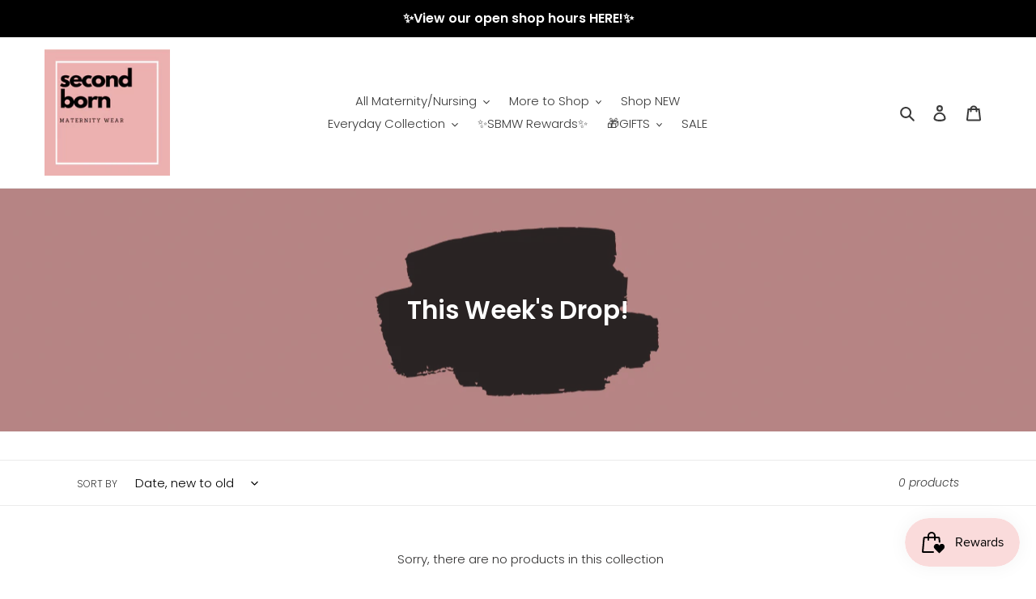

--- FILE ---
content_type: text/javascript; charset=UTF-8
request_url: https://filter-v1.globosoftware.net/filter?callback=jQuery370005190444817852535_1768566768259&filter_id=35871&shop=second-born-maternity-wear.myshopify.com&collection=263322173495&sort_by=created-descending&currency=CAD_CA&country=CA&event=init&rate=1.40970305&_=1768566768260
body_size: 1053
content:
/**/jQuery370005190444817852535_1768566768259({"processing":1,"message":"synchronizing products..."});